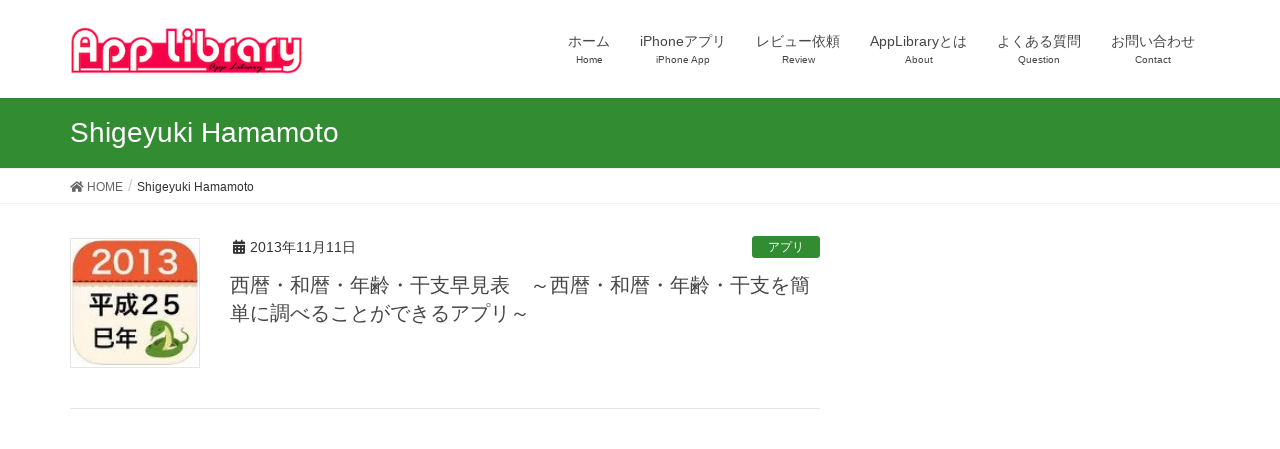

--- FILE ---
content_type: text/html; charset=UTF-8
request_url: https://app-library.com/archives/tag/shigeyuki-hamamoto
body_size: 43057
content:
<!DOCTYPE html>
<html lang="ja">
<head>
<meta charset="utf-8">
<meta http-equiv="X-UA-Compatible" content="IE=edge">
<meta name="viewport" content="width=device-width, initial-scale=1">

<!-- Google tag (gtag.js) -->
<script async src="https://www.googletagmanager.com/gtag/js?id=G-QZHFPDG8VN"></script>
<script>
  window.dataLayer = window.dataLayer || [];
  function gtag(){dataLayer.push(arguments);}
  gtag('js', new Date());

  gtag('config', 'G-QZHFPDG8VN');
</script>

<title>Shigeyuki Hamamoto | AppLibrary</title>
<meta name="keywords" content="iPhoneアプリ,レビューサイト,オススメ,無料,iTunes,AppStore,スマホ,アプリ開発" />
<link rel='dns-prefetch' href='//s.w.org' />
<link rel="alternate" type="application/rss+xml" title="AppLibrary &raquo; フィード" href="https://app-library.com/feed" />
<link rel="alternate" type="application/rss+xml" title="AppLibrary &raquo; コメントフィード" href="https://app-library.com/comments/feed" />
<link rel="alternate" type="application/rss+xml" title="AppLibrary &raquo; Shigeyuki Hamamoto タグのフィード" href="https://app-library.com/archives/tag/shigeyuki-hamamoto/feed" />
<meta name="description" content="Shigeyuki Hamamoto について AppLibrary おすすめiPhoneアプリ探すなら！AppLibrary" />		<script type="text/javascript">
			window._wpemojiSettings = {"baseUrl":"https:\/\/s.w.org\/images\/core\/emoji\/12.0.0-1\/72x72\/","ext":".png","svgUrl":"https:\/\/s.w.org\/images\/core\/emoji\/12.0.0-1\/svg\/","svgExt":".svg","source":{"concatemoji":"https:\/\/app-library.com\/wp-includes\/js\/wp-emoji-release.min.js?ver=5.2.21"}};
			!function(e,a,t){var n,r,o,i=a.createElement("canvas"),p=i.getContext&&i.getContext("2d");function s(e,t){var a=String.fromCharCode;p.clearRect(0,0,i.width,i.height),p.fillText(a.apply(this,e),0,0);e=i.toDataURL();return p.clearRect(0,0,i.width,i.height),p.fillText(a.apply(this,t),0,0),e===i.toDataURL()}function c(e){var t=a.createElement("script");t.src=e,t.defer=t.type="text/javascript",a.getElementsByTagName("head")[0].appendChild(t)}for(o=Array("flag","emoji"),t.supports={everything:!0,everythingExceptFlag:!0},r=0;r<o.length;r++)t.supports[o[r]]=function(e){if(!p||!p.fillText)return!1;switch(p.textBaseline="top",p.font="600 32px Arial",e){case"flag":return s([55356,56826,55356,56819],[55356,56826,8203,55356,56819])?!1:!s([55356,57332,56128,56423,56128,56418,56128,56421,56128,56430,56128,56423,56128,56447],[55356,57332,8203,56128,56423,8203,56128,56418,8203,56128,56421,8203,56128,56430,8203,56128,56423,8203,56128,56447]);case"emoji":return!s([55357,56424,55356,57342,8205,55358,56605,8205,55357,56424,55356,57340],[55357,56424,55356,57342,8203,55358,56605,8203,55357,56424,55356,57340])}return!1}(o[r]),t.supports.everything=t.supports.everything&&t.supports[o[r]],"flag"!==o[r]&&(t.supports.everythingExceptFlag=t.supports.everythingExceptFlag&&t.supports[o[r]]);t.supports.everythingExceptFlag=t.supports.everythingExceptFlag&&!t.supports.flag,t.DOMReady=!1,t.readyCallback=function(){t.DOMReady=!0},t.supports.everything||(n=function(){t.readyCallback()},a.addEventListener?(a.addEventListener("DOMContentLoaded",n,!1),e.addEventListener("load",n,!1)):(e.attachEvent("onload",n),a.attachEvent("onreadystatechange",function(){"complete"===a.readyState&&t.readyCallback()})),(n=t.source||{}).concatemoji?c(n.concatemoji):n.wpemoji&&n.twemoji&&(c(n.twemoji),c(n.wpemoji)))}(window,document,window._wpemojiSettings);
		</script>
		<style type="text/css">
img.wp-smiley,
img.emoji {
	display: inline !important;
	border: none !important;
	box-shadow: none !important;
	height: 1em !important;
	width: 1em !important;
	margin: 0 .07em !important;
	vertical-align: -0.1em !important;
	background: none !important;
	padding: 0 !important;
}
</style>
	<link rel='stylesheet' id='yarppWidgetCss-css'  href='https://app-library.com/wp-content/plugins/yet-another-related-posts-plugin/style/widget.css?ver=5.2.21' type='text/css' media='all' />
<link rel='stylesheet' id='font-awesome-css'  href='https://app-library.com/wp-content/themes/lightning/inc/font-awesome/versions/5.6.0/css/all.min.css?ver=5.6' type='text/css' media='all' />
<link rel='stylesheet' id='wp-block-library-css'  href='https://app-library.com/wp-includes/css/dist/block-library/style.min.css?ver=5.2.21' type='text/css' media='all' />
<link rel='stylesheet' id='vk-blocks-build-css-css'  href='https://app-library.com/wp-content/plugins/vk-all-in-one-expansion-unit/plugins/vk-blocks/build/block-build.css?ver=0.6.0' type='text/css' media='all' />
<link rel='stylesheet' id='contact-form-7-css'  href='https://app-library.com/wp-content/plugins/contact-form-7/includes/css/styles.css?ver=5.1.3' type='text/css' media='all' />
<link rel='stylesheet' id='vkExUnit_common_style-css'  href='https://app-library.com/wp-content/plugins/vk-all-in-one-expansion-unit/css/vkExUnit_style.css?ver=9.1.3' type='text/css' media='all' />
<link rel='stylesheet' id='wordpress-popular-posts-css-css'  href='https://app-library.com/wp-content/plugins/wordpress-popular-posts/public/css/wpp.css?ver=4.2.2' type='text/css' media='all' />
<link rel='stylesheet' id='lightning-common-style-css'  href='https://app-library.com/wp-content/themes/lightning/assets/css/common.css?ver=6.13.5' type='text/css' media='all' />
<link rel='stylesheet' id='lightning-design-style-css'  href='https://app-library.com/wp-content/themes/lightning/design-skin/origin/css/style.css?ver=6.13.5' type='text/css' media='all' />
<style id='lightning-design-style-inline-css' type='text/css'>
/* ltg theme common */.color_key_bg,.color_key_bg_hover:hover{background-color: #328c32;}.color_key_txt,.color_key_txt_hover:hover{color: #328c32;}.color_key_border,.color_key_border_hover:hover{border-color: #328c32;}.color_key_dark_bg,.color_key_dark_bg_hover:hover{background-color: #328c32;}.color_key_dark_txt,.color_key_dark_txt_hover:hover{color: #328c32;}.color_key_dark_border,.color_key_dark_border_hover:hover{border-color: #328c32;}
.bbp-submit-wrapper .button.submit,.woocommerce a.button.alt:hover,.woocommerce-product-search button:hover,.woocommerce button.button.alt { background-color:#328c32 ; }.bbp-submit-wrapper .button.submit:hover,.woocommerce a.button.alt,.woocommerce-product-search button,.woocommerce button.button.alt:hover { background-color:#328c32 ; }.woocommerce ul.product_list_widget li a:hover img { border-color:#328c32; }.veu_color_txt_key { color:#328c32 ; }.veu_color_bg_key { background-color:#328c32 ; }.veu_color_border_key { border-color:#328c32 ; }.btn-default { border-color:#328c32;color:#328c32;}.btn-default:focus,.btn-default:hover { border-color:#328c32;background-color: #328c32; }.btn-primary { background-color:#328c32;border-color:#328c32; }.btn-primary:focus,.btn-primary:hover { background-color:#328c32;border-color:#328c32; }
.tagcloud a:before { font-family: "Font Awesome 5 Free";content: "\f02b";font-weight: bold; }
a { color:#328c32 ; }a:hover { color:#328c32 ; }ul.gMenu a:hover { color:#328c32; }.page-header { background-color:#328c32; }h1.entry-title:first-letter,.single h1.entry-title:first-letter { color:#328c32; }h2,.mainSection-title { border-top-color:#328c32; }h3:after,.subSection-title:after { border-bottom-color:#328c32; }.media .media-body .media-heading a:hover { color:#328c32; }ul.page-numbers li span.page-numbers.current { background-color:#328c32; }.pager li > a { border-color:#328c32;color:#328c32;}.pager li > a:hover { background-color:#328c32;color:#fff;}footer { border-top-color:#328c32; }dt { border-left-color:#328c32; }@media (min-width: 768px){ ul.gMenu > li > a:hover:after, ul.gMenu > li.current-post-ancestor > a:after, ul.gMenu > li.current-menu-item > a:after, ul.gMenu > li.current-menu-parent > a:after, ul.gMenu > li.current-menu-ancestor > a:after, ul.gMenu > li.current_page_parent > a:after, ul.gMenu > li.current_page_ancestor > a:after { border-bottom-color: #328c32 ; } ul.gMenu > li > a:hover .gMenu_description { color: #328c32 ; }} /* @media (min-width: 768px) */
</style>
<link rel='stylesheet' id='lightning-theme-style-css'  href='https://app-library.com/wp-content/themes/lightning/style.css?ver=6.13.5' type='text/css' media='all' />
<link rel='stylesheet' id='fancybox-css'  href='https://app-library.com/wp-content/plugins/easy-fancybox/css/jquery.fancybox.min.css?ver=1.3.24' type='text/css' media='screen' />
<script type='text/javascript' src='https://app-library.com/wp-includes/js/jquery/jquery.js?ver=1.12.4-wp'></script>
<script type='text/javascript' src='https://app-library.com/wp-includes/js/jquery/jquery-migrate.min.js?ver=1.4.1'></script>
<script type='text/javascript'>
/* <![CDATA[ */
var wpp_params = {"sampling_active":"0","sampling_rate":"100","ajax_url":"https:\/\/app-library.com\/wp-json\/wordpress-popular-posts\/v1\/popular-posts\/","ID":"","token":"52b16448e5","debug":""};
/* ]]> */
</script>
<script type='text/javascript' src='https://app-library.com/wp-content/plugins/wordpress-popular-posts/public/js/wpp-4.2.0.min.js?ver=4.2.2'></script>
<link rel='https://api.w.org/' href='https://app-library.com/wp-json/' />
<link rel="EditURI" type="application/rsd+xml" title="RSD" href="https://app-library.com/xmlrpc.php?rsd" />
<link rel="wlwmanifest" type="application/wlwmanifest+xml" href="https://app-library.com/wp-includes/wlwmanifest.xml" /> 
<meta name="generator" content="WordPress 5.2.21" />
<!-- [ VK All in one Expansion Unit OGP ] -->
<meta property="og:site_name" content="AppLibrary" />
<meta property="og:url" content="https://app-library.com/archives/19621" />
<meta property="og:title" content="Shigeyuki Hamamoto | AppLibrary" />
<meta property="og:description" content="Shigeyuki Hamamoto について AppLibrary おすすめiPhoneアプリ探すなら！AppLibrary" />
<meta property="fb:app_id" content="223432054458468" />
<meta property="og:type" content="article" />
<!-- [ / VK All in one Expansion Unit OGP ] -->
<!-- [ VK All in one Expansion Unit twitter card ] -->
<meta name="twitter:card" content="summary_large_image">
<meta name="twitter:description" content="Shigeyuki Hamamoto について AppLibrary おすすめiPhoneアプリ探すなら！AppLibrary">
<meta name="twitter:title" content="Shigeyuki Hamamoto | AppLibrary">
<meta name="twitter:url" content="https://app-library.com/archives/19621">
<meta name="twitter:domain" content="app-library.com">
<meta name="twitter:site" content="@AppLibrary_JP ">
<!-- [ / VK All in one Expansion Unit twitter card ] -->
	<link rel="icon" href="https://app-library.com/wp-content/uploads/2019/06/cropped-icon-32x32.jpg" sizes="32x32" />
<link rel="icon" href="https://app-library.com/wp-content/uploads/2019/06/cropped-icon-192x192.jpg" sizes="192x192" />
<link rel="apple-touch-icon-precomposed" href="https://app-library.com/wp-content/uploads/2019/06/cropped-icon-180x180.jpg" />
<meta name="msapplication-TileImage" content="https://app-library.com/wp-content/uploads/2019/06/cropped-icon-270x270.jpg" />
		<style type="text/css" id="wp-custom-css">
			.vk-mobile-nav-menu-btn {
	right:5px;
	left:inherit;
}

.widget_categories ul li a::before {
display: inline-block;
}

.media .postList_thumbnail {
    margin-top: 2px;
}

a.media-body_excerpt {
display:none;
}

h1.entry-title:first-letter,
.single h1.entry-title:first-letter { color:inherit;
}

h1.entry-title {
font-size: 28px;
}

.siteContent{
padding: 2em 0 3em 0;
}

.entry-footer {
margin-bottom: 1.0em;
}

.carousel-inner>.item a>img, .carousel-inner>.item a>picture>img, .carousel-inner>.item img, .carousel-inner>.item picture>img {
width: 950px !important;
}

.carousel-inner>.item.active, .carousel-inner>.item.next.left, .carousel-inner>.item.prev.right {

text-align:center;
background-color:#FFE3E3;
padding: 5px 0px;
}

.media:first-child {
border-top: none !important;
padding: 0em 0 2em 0;
}

.media .media-body .media-heading {
margin-bottom: .8em;
}

.mainSection-title, h2 {
padding: 6px 15px 6px;

}

.subSection .media:first-child {
padding: 0 0 13px 0;
}

.veu_postList .postList_miniThumb .postList_item:last-child {
    border-bottom: 1px solid #ccc;
}

.subSection .media .postList_thumbnail {
width: 97px;
}

.veu_postList .postList_title {
margin: 0;
}

.veu_postList .postList_date {

margin-top: 5px;
}

.page-header_pageTitle, h1.page-header_pageTitle:first-child {
    margin: 20px 0 20px;
    font-size: 28px;
}

@media screen and (max-width: 1030px){

div.wpcf7 .ajax-loader {
display: none !important;
}

}

@media screen and (max-width: 768px){
	
.veu_postList .postList_miniThumb .postList_title {
font-size: 19px;
}
	
.page-header_pageTitle, h1.page-header_pageTitle:first-child {
    font-size: 22px;
}
	
}

@media screen and (max-width: 480px){
	
.media .media-body .media-heading {
font-size: 16px;
line-height: 1.4em;
margin-bottom: .5em;

}
	
.entry-meta {
margin-bottom: .4em;
}
	
.veu_postList .postList_miniThumb .postList_title {
font-size: 16px;
}
	
.media .postList_thumbnail {
    margin-top: 3px;
}
	
h1.entry-title {
    font-size: 22px;
}
	
.mb-10 {
    margin-top: 30px;
    margin-bottom: 35px;
}
	
.btn-mod.btn-large {
    padding: 12px 40px;
}
	
.siteContent {
padding: 1.4em 0 1.4em 0 !important;
}
	
.related-post{
	width:100%;
	overflow:hidden;
	margin-top:5px;
	font-size:0;
}
.related-entry {
	vertical-align: top;
	display:inline-block;
	width:33.33%;/*3列表示*/
	font-size: 12px;
	line-height: 1.4;
	margin-bottom: 12px;
	padding: 0 0.5%;
}
.related-entry img{
 	border: #ccc 1px solid;
	padding:2%;
	width:100%;
}
.related-thumb a,
.related-thumb a img{
	-webkit-box-shadow: none;
	box-shadow: none;
	text-decoration: none;
}
.related-thumb a:hover{
	opacity:0.7;
	filter:alpha(opacity=70);
	-ms-filter: “alpha( opacity=70 )”;
	-webkit-box-shadow: none;
	box-shadow: none;
	text-decoration: none;
}
		     
}

@media screen and (max-width: 320px){
	
.entry-meta {
margin-bottom: .2em;
}
	
.media .media-body .media-heading {

margin-bottom: .8em;

}
	
.mb-10 {
    margin-top: 25px;
    margin-bottom: 34px;
}
	
.btn-mod.btn-large {
padding: 12px 12px;
font-size: 14px;	
}

}
		</style>
		
<link rel="stylesheet" href="https://app-library.com/wp-content/themes/lightning/icomoon/icomoon.css">

</head>
<body class="archive tag tag-shigeyuki-hamamoto tag-3137 post-type-post fa_v5_css device-pc headfix header_height_changer">
<div class="vk-mobile-nav-menu-btn">MENU</div><div class="vk-mobile-nav"><nav class="global-nav"><ul id="menu-mainmenu" class="vk-menu-acc  menu"><li id="menu-item-62" class="menu-item menu-item-type-custom menu-item-object-custom menu-item-home menu-item-62"><a href="https://app-library.com/">ホーム</a></li>
<li id="menu-item-42284" class="menu-item menu-item-type-taxonomy menu-item-object-category menu-item-42284"><a href="https://app-library.com/archives/category/app">iPhoneアプリ</a></li>
<li id="menu-item-75" class="menu-item menu-item-type-post_type menu-item-object-page menu-item-75"><a href="https://app-library.com/review">レビュー依頼</a></li>
<li id="menu-item-5085" class="menu-item menu-item-type-post_type menu-item-object-page menu-item-5085"><a href="https://app-library.com/about">AppLibraryとは</a></li>
<li id="menu-item-7559" class="menu-item menu-item-type-post_type menu-item-object-page menu-item-7559"><a href="https://app-library.com/question">よくある質問</a></li>
<li id="menu-item-76" class="menu-item menu-item-type-post_type menu-item-object-page menu-item-76"><a href="https://app-library.com/contact">お問い合わせ</a></li>
</ul></nav></div><header class="navbar siteHeader">
		<div class="container siteHeadContainer">
		<div class="navbar-header">
			<h1 class="navbar-brand siteHeader_logo">
			<a href="https://app-library.com/"><span>
			<img src="https://app-library.com/wp-content/uploads/2019/06/logo.png" alt="AppLibrary" />			</span></a>
			</h1>
								</div>

		<div id="gMenu_outer" class="gMenu_outer"><nav class="menu-mainmenu-container"><ul id="menu-mainmenu-2" class="menu nav gMenu"><li id="menu-item-62" class="menu-item menu-item-type-custom menu-item-object-custom menu-item-home"><a href="https://app-library.com/"><strong class="gMenu_name">ホーム</strong><span class="gMenu_description">Home</span></a></li>
<li id="menu-item-42284" class="menu-item menu-item-type-taxonomy menu-item-object-category"><a href="https://app-library.com/archives/category/app"><strong class="gMenu_name">iPhoneアプリ</strong><span class="gMenu_description">iPhone App</span></a></li>
<li id="menu-item-75" class="menu-item menu-item-type-post_type menu-item-object-page"><a href="https://app-library.com/review"><strong class="gMenu_name">レビュー依頼</strong><span class="gMenu_description">Review</span></a></li>
<li id="menu-item-5085" class="menu-item menu-item-type-post_type menu-item-object-page"><a href="https://app-library.com/about"><strong class="gMenu_name">AppLibraryとは</strong><span class="gMenu_description">About</span></a></li>
<li id="menu-item-7559" class="menu-item menu-item-type-post_type menu-item-object-page"><a href="https://app-library.com/question"><strong class="gMenu_name">よくある質問</strong><span class="gMenu_description">Question</span></a></li>
<li id="menu-item-76" class="menu-item menu-item-type-post_type menu-item-object-page"><a href="https://app-library.com/contact"><strong class="gMenu_name">お問い合わせ</strong><span class="gMenu_description">Contact</span></a></li>
</ul></nav></div>	</div>
	</header>

<div class="section page-header"><div class="container"><div class="row"><div class="col-md-12">
<h1 class="page-header_pageTitle">
Shigeyuki Hamamoto</h1>
</div></div></div></div><!-- [ /.page-header ] -->
<!-- [ .breadSection ] -->
<div class="section breadSection">
<div class="container">
<div class="row">
<ol class="breadcrumb"><li id="panHome"><a href="https://app-library.com/"><span><i class="fa fa-home"></i> HOME</span></a></li><li><span>Shigeyuki Hamamoto</span></li></ol>
</div>
</div>
</div>
<!-- [ /.breadSection ] -->
<div class="section siteContent">
	
		
<div class="container">
<div class="row">

<div class="col-md-8 mainSection" id="main" role="main">

	
<div class="postList">
	

	
		<article class="media">
<div id="post-19621" class="post-19621 post type-post status-publish format-standard has-post-thumbnail hentry category-app category-dictionary-other tag-shigeyuki-hamamoto tag-3135">
		<div class="media-left postList_thumbnail">
		<a href="https://app-library.com/archives/19621">
		<img width="114" height="114" src="https://app-library.com/wp-content/uploads/2013/11/icon41.jpg" class="media-object wp-post-image" alt="" srcset="https://app-library.com/wp-content/uploads/2013/11/icon41.jpg 114w, https://app-library.com/wp-content/uploads/2013/11/icon41-57x57.jpg 57w, https://app-library.com/wp-content/uploads/2013/11/icon41-100x100.jpg 100w" sizes="(max-width: 114px) 100vw, 114px" />		</a>
	</div>
		<div class="media-body">
		<div class="entry-meta">


<span class="published entry-meta_items">2013年11月11日</span>

<span class="entry-meta_items entry-meta_updated entry-meta_hidden">/ 最終更新日 : <span class="updated">2013年11月11日</span></span>


	
	<span class="vcard author entry-meta_items entry-meta_items_author entry-meta_hidden"><span class="fn">AppLibrary</span></span>



<span class="entry-meta_items entry-meta_items_term"><a href="https://app-library.com/archives/category/app" class="btn btn-xs btn-primary">アプリ</a></span>
</div>
		<h1 class="media-heading entry-title"><a href="https://app-library.com/archives/19621">西暦・和暦・年齢・干支早見表　～西暦・和暦・年齢・干支を簡単に調べることができるアプリ～</a></h1>
		<a href="https://app-library.com/archives/19621" class="media-body_excerpt"><p>西暦・和暦・年齢・干支早見表　～西暦・和暦・年齢・干支を簡単に調べることができるアプリ～　iPhoneアプリに特化したレビューサイト AppLibrary</p>
</a>
		<!--
		<div><a href="https://app-library.com/archives/19621" class="btn btn-default btn-sm">続きを読む</a></div>
		-->
	</div>
</div>
</article>
	
	
	
	
</div><!-- [ /.postList ] -->


</div><!-- [ /.mainSection ] -->

<div class="col-md-3 col-md-offset-1 subSection sideSection">
<aside class="widget widget_execphp" id="execphp-2">			<div class="execphpwidget">
<center>

<script async src="https://pagead2.googlesyndication.com/pagead/js/adsbygoogle.js"></script>
<!-- n_apl_pcr -->
<ins class="adsbygoogle"
     style="display:inline-block;width:300px;height:600px"
     data-ad-client="ca-pub-2186494585251843"
     data-ad-slot="1197212278"></ins>
<script>
     (adsbygoogle = window.adsbygoogle || []).push({});
</script>

</center>

</div>
		</aside><aside class="widget widget_search" id="search-4"><h1 class="widget-title subSection-title">サイト内検索</h1><form role="search" method="get" id="searchform" class="searchform" action="https://app-library.com/">
				<div>
					<label class="screen-reader-text" for="s">検索:</label>
					<input type="text" value="" name="s" id="s" />
					<input type="submit" id="searchsubmit" value="検索" />
				</div>
			</form></aside><aside class="widget widget_vkexunit_post_list" id="vkexunit_post_list-2"><div class="veu_postList pt_0"><h1 class="widget-title subSection-title">最新記事</h1><div class="postList postList_miniThumb"><div class="postList_item" id="post-42237">
			<div class="postList_thumbnail">
		<a href="https://app-library.com/archives/42237">
			<img width="114" height="114" src="https://app-library.com/wp-content/uploads/2019/01/icon8.png" class="attachment-thumbnail size-thumbnail wp-post-image" alt="" srcset="https://app-library.com/wp-content/uploads/2019/01/icon8.png 114w, https://app-library.com/wp-content/uploads/2019/01/icon8-57x57.png 57w, https://app-library.com/wp-content/uploads/2019/01/icon8-100x100.png 100w" sizes="(max-width: 114px) 100vw, 114px" />		</a>
		</div><!-- [ /.postList_thumbnail ] -->
		<div class="postList_body">
		<div class="postList_title entry-title"><a href="https://app-library.com/archives/42237">心理テスト　本当のあなたは&#8230; ◎あなたの知らない本当のあなたがわかる！◎</a></div><div class="published postList_date postList_meta_items">2019年1月11日</div>	</div><!-- [ /.postList_body ] -->
</div>
<div class="postList_item" id="post-42226">
			<div class="postList_thumbnail">
		<a href="https://app-library.com/archives/42226">
			<img width="114" height="114" src="https://app-library.com/wp-content/uploads/2019/01/icon7.png" class="attachment-thumbnail size-thumbnail wp-post-image" alt="" srcset="https://app-library.com/wp-content/uploads/2019/01/icon7.png 114w, https://app-library.com/wp-content/uploads/2019/01/icon7-57x57.png 57w, https://app-library.com/wp-content/uploads/2019/01/icon7-100x100.png 100w" sizes="(max-width: 114px) 100vw, 114px" />		</a>
		</div><!-- [ /.postList_thumbnail ] -->
		<div class="postList_body">
		<div class="postList_title entry-title"><a href="https://app-library.com/archives/42226">脱出ゲーム グランマ リクエスト ◎あなたは、おばあちゃんの古い家から無事に脱出できるのか！？◎</a></div><div class="published postList_date postList_meta_items">2019年1月10日</div>	</div><!-- [ /.postList_body ] -->
</div>
<div class="postList_item" id="post-42221">
			<div class="postList_thumbnail">
		<a href="https://app-library.com/archives/42221">
			<img width="114" height="114" src="https://app-library.com/wp-content/uploads/2019/01/icon6.png" class="attachment-thumbnail size-thumbnail wp-post-image" alt="" srcset="https://app-library.com/wp-content/uploads/2019/01/icon6.png 114w, https://app-library.com/wp-content/uploads/2019/01/icon6-57x57.png 57w, https://app-library.com/wp-content/uploads/2019/01/icon6-100x100.png 100w" sizes="(max-width: 114px) 100vw, 114px" />		</a>
		</div><!-- [ /.postList_thumbnail ] -->
		<div class="postList_body">
		<div class="postList_title entry-title"><a href="https://app-library.com/archives/42221">Reversisrever ◎シンプルなリバーシで人工知能と勝負だ！◎</a></div><div class="published postList_date postList_meta_items">2019年1月9日</div>	</div><!-- [ /.postList_body ] -->
</div>
<div class="postList_item" id="post-42212">
			<div class="postList_thumbnail">
		<a href="https://app-library.com/archives/42212">
			<img width="114" height="114" src="https://app-library.com/wp-content/uploads/2019/01/400x400bb.jpg" class="attachment-thumbnail size-thumbnail wp-post-image" alt="" srcset="https://app-library.com/wp-content/uploads/2019/01/400x400bb.jpg 114w, https://app-library.com/wp-content/uploads/2019/01/400x400bb-57x57.jpg 57w, https://app-library.com/wp-content/uploads/2019/01/400x400bb-100x100.jpg 100w" sizes="(max-width: 114px) 100vw, 114px" />		</a>
		</div><!-- [ /.postList_thumbnail ] -->
		<div class="postList_body">
		<div class="postList_title entry-title"><a href="https://app-library.com/archives/42212">新元号を考えてみよう ◎自分だけの新元号を考えるアプリ！◎</a></div><div class="published postList_date postList_meta_items">2019年1月8日</div>	</div><!-- [ /.postList_body ] -->
</div>
<div class="postList_item" id="post-42203">
			<div class="postList_thumbnail">
		<a href="https://app-library.com/archives/42203">
			<img width="114" height="114" src="https://app-library.com/wp-content/uploads/2019/01/icon5.png" class="attachment-thumbnail size-thumbnail wp-post-image" alt="" srcset="https://app-library.com/wp-content/uploads/2019/01/icon5.png 114w, https://app-library.com/wp-content/uploads/2019/01/icon5-57x57.png 57w, https://app-library.com/wp-content/uploads/2019/01/icon5-100x100.png 100w" sizes="(max-width: 114px) 100vw, 114px" />		</a>
		</div><!-- [ /.postList_thumbnail ] -->
		<div class="postList_body">
		<div class="postList_title entry-title"><a href="https://app-library.com/archives/42203">にくおう ◎焼肉をこよなく愛する人へ 焼肉をこよなく愛したい人へ◎</a></div><div class="published postList_date postList_meta_items">2019年1月7日</div>	</div><!-- [ /.postList_body ] -->
</div>
<div class="postList_item" id="post-42197">
			<div class="postList_thumbnail">
		<a href="https://app-library.com/archives/42197">
			<img width="114" height="114" src="https://app-library.com/wp-content/uploads/2019/01/icon4.png" class="attachment-thumbnail size-thumbnail wp-post-image" alt="" srcset="https://app-library.com/wp-content/uploads/2019/01/icon4.png 114w, https://app-library.com/wp-content/uploads/2019/01/icon4-57x57.png 57w, https://app-library.com/wp-content/uploads/2019/01/icon4-100x100.png 100w" sizes="(max-width: 114px) 100vw, 114px" />		</a>
		</div><!-- [ /.postList_thumbnail ] -->
		<div class="postList_body">
		<div class="postList_title entry-title"><a href="https://app-library.com/archives/42197">おみくじ(シンプル) ◎大人から子供までどなたでも楽しめるシンプルなおみくじアプリ！◎</a></div><div class="published postList_date postList_meta_items">2019年1月6日</div>	</div><!-- [ /.postList_body ] -->
</div>
<div class="postList_item" id="post-42189">
			<div class="postList_thumbnail">
		<a href="https://app-library.com/archives/42189">
			<img width="114" height="114" src="https://app-library.com/wp-content/uploads/2019/01/icon3.png" class="attachment-thumbnail size-thumbnail wp-post-image" alt="" srcset="https://app-library.com/wp-content/uploads/2019/01/icon3.png 114w, https://app-library.com/wp-content/uploads/2019/01/icon3-57x57.png 57w, https://app-library.com/wp-content/uploads/2019/01/icon3-100x100.png 100w" sizes="(max-width: 114px) 100vw, 114px" />		</a>
		</div><!-- [ /.postList_thumbnail ] -->
		<div class="postList_body">
		<div class="postList_title entry-title"><a href="https://app-library.com/archives/42189">脱出ゲーム「美容院」 ◎あなたは「住宅街の美容院」から無事に脱出できるのか！？◎</a></div><div class="published postList_date postList_meta_items">2019年1月5日</div>	</div><!-- [ /.postList_body ] -->
</div>
<div class="postList_item" id="post-42183">
			<div class="postList_thumbnail">
		<a href="https://app-library.com/archives/42183">
			<img width="114" height="114" src="https://app-library.com/wp-content/uploads/2019/01/icon2.png" class="attachment-thumbnail size-thumbnail wp-post-image" alt="" srcset="https://app-library.com/wp-content/uploads/2019/01/icon2.png 114w, https://app-library.com/wp-content/uploads/2019/01/icon2-57x57.png 57w, https://app-library.com/wp-content/uploads/2019/01/icon2-100x100.png 100w" sizes="(max-width: 114px) 100vw, 114px" />		</a>
		</div><!-- [ /.postList_thumbnail ] -->
		<div class="postList_body">
		<div class="postList_title entry-title"><a href="https://app-library.com/archives/42183">週間天気予報 Sunny ◎天気予報、花粉情報、天気概況の３つの情報を１画面でチェックできる！◎</a></div><div class="published postList_date postList_meta_items">2019年1月4日</div>	</div><!-- [ /.postList_body ] -->
</div>
<div class="postList_item" id="post-42174">
			<div class="postList_thumbnail">
		<a href="https://app-library.com/archives/42174">
			<img width="114" height="114" src="https://app-library.com/wp-content/uploads/2019/01/icon1.png" class="attachment-thumbnail size-thumbnail wp-post-image" alt="" srcset="https://app-library.com/wp-content/uploads/2019/01/icon1.png 114w, https://app-library.com/wp-content/uploads/2019/01/icon1-57x57.png 57w, https://app-library.com/wp-content/uploads/2019/01/icon1-100x100.png 100w" sizes="(max-width: 114px) 100vw, 114px" />		</a>
		</div><!-- [ /.postList_thumbnail ] -->
		<div class="postList_body">
		<div class="postList_title entry-title"><a href="https://app-library.com/archives/42174">自動車脱出 ◎街のいたるところに置かれた駐車場から車を脱出する脳トレーニングゲーム！◎</a></div><div class="published postList_date postList_meta_items">2019年1月3日</div>	</div><!-- [ /.postList_body ] -->
</div>
<div class="postList_item" id="post-42165">
			<div class="postList_thumbnail">
		<a href="https://app-library.com/archives/42165">
			<img width="114" height="114" src="https://app-library.com/wp-content/uploads/2019/01/icon.png" class="attachment-thumbnail size-thumbnail wp-post-image" alt="" srcset="https://app-library.com/wp-content/uploads/2019/01/icon.png 114w, https://app-library.com/wp-content/uploads/2019/01/icon-57x57.png 57w, https://app-library.com/wp-content/uploads/2019/01/icon-100x100.png 100w" sizes="(max-width: 114px) 100vw, 114px" />		</a>
		</div><!-- [ /.postList_thumbnail ] -->
		<div class="postList_body">
		<div class="postList_title entry-title"><a href="https://app-library.com/archives/42165">脱出ゲーム ニャンデレラ ◎無理やり放り込まれたお城から白ネコを救出しよう！◎</a></div><div class="published postList_date postList_meta_items">2019年1月2日</div>	</div><!-- [ /.postList_body ] -->
</div>
</div></div></aside><aside class="widget_text widget widget_custom_html" id="custom_html-3"><h1 class="widget-title subSection-title">最新情報をチェック</h1><div class="textwidget custom-html-widget"><ul class="side-sns-btn clearfix">
<li><a class="side-twitter" href="https://twitter.com/AppLibrary_JP" target="_blank" rel="noopener noreferrer"><span class="icon-twitter"></span></a></li>

<li><a class="side-rss" href="https://app-library.com/feed" target="_blank" rel="noopener noreferrer"><span class="icon-rss"></span>
</a></li>

<li><a class="side-feedly" href="https://feedly.com/i/subscription/feed%2Fhttp%3A%2F%2Fapp-library.com%2Ffeed" target="_blank" rel="noopener noreferrer"><span class="icon-feedly"></span></a></li>
</ul></div></aside><aside class="widget widget_categories" id="categories-3"><h1 class="widget-title subSection-title">カテゴリー</h1>		<ul>
				<li class="cat-item cat-item-29"><a href="https://app-library.com/archives/category/newsstand">Newsstand (5)</a>
</li>
	<li class="cat-item cat-item-43"><a href="https://app-library.com/archives/category/app">アプリ <span class="count">(4,493)</span></a>
</li>
	<li class="cat-item cat-item-41"><a href="https://app-library.com/archives/category/entertainment">エンターテインメント (488)</a>
</li>
	<li class="cat-item cat-item-42"><a href="https://app-library.com/archives/category/catalog">カタログ (31)</a>
</li>
	<li class="cat-item cat-item-39"><a href="https://app-library.com/archives/category/game">ゲーム <span class="count">(2,050)</span></a>
</li>
	<li class="cat-item cat-item-35"><a href="https://app-library.com/archives/category/sport">スポーツ (63)</a>
</li>
	<li class="cat-item cat-item-34"><a href="https://app-library.com/archives/category/socialnetworking">ソーシャルネットワーキング (54)</a>
</li>
	<li class="cat-item cat-item-31"><a href="https://app-library.com/archives/category/navigation">ナビゲーション (74)</a>
</li>
	<li class="cat-item cat-item-30"><a href="https://app-library.com/archives/category/news">ニュース (123)</a>
</li>
	<li class="cat-item cat-item-28"><a href="https://app-library.com/archives/category/business">ビジネス (94)</a>
</li>
	<li class="cat-item cat-item-20"><a href="https://app-library.com/archives/category/food-drink">フード/ドリンク (99)</a>
</li>
	<li class="cat-item cat-item-26"><a href="https://app-library.com/archives/category/finance">ファイナンス (33)</a>
</li>
	<li class="cat-item cat-item-27"><a href="https://app-library.com/archives/category/book">ブック (150)</a>
</li>
	<li class="cat-item cat-item-38"><a href="https://app-library.com/archives/category/healthcare-fitness">ヘルスケア/フィットネス (114)</a>
</li>
	<li class="cat-item cat-item-25"><a href="https://app-library.com/archives/category/music">ミュージック (90)</a>
</li>
	<li class="cat-item cat-item-24"><a href="https://app-library.com/archives/category/medical">メディカル (58)</a>
</li>
	<li class="cat-item cat-item-23"><a href="https://app-library.com/archives/category/utility">ユーティリティ (128)</a>
</li>
	<li class="cat-item cat-item-22"><a href="https://app-library.com/archives/category/lifestyle">ライフスタイル (220)</a>
</li>
	<li class="cat-item cat-item-37"><a href="https://app-library.com/archives/category/productivity">仕事効率化 (68)</a>
</li>
	<li class="cat-item cat-item-36"><a href="https://app-library.com/archives/category/photo-video">写真/ビデオ (222)</a>
</li>
	<li class="cat-item cat-item-32"><a href="https://app-library.com/archives/category/weather">天気 (37)</a>
</li>
	<li class="cat-item cat-item-40"><a href="https://app-library.com/archives/category/education">教育 (182)</a>
</li>
	<li class="cat-item cat-item-21"><a href="https://app-library.com/archives/category/travel">旅行 (66)</a>
</li>
	<li class="cat-item cat-item-33"><a href="https://app-library.com/archives/category/dictionary-other">辞書/辞典/その他 (40)</a>
</li>
		</ul>
			</aside><aside class="widget widget_vkexunit_banner" id="vkexunit_banner-4"><a href="https://corobuzz.com/" class="veu_banner" target="_blank" ><img src="https://app-library.com/wp-content/uploads/2019/06/corobuzz_ad.png" alt="corobuzz" /></a></aside><aside class="widget widget_vkexunit_banner" id="vkexunit_banner-5"><a href="https://foo-foo.net/" class="veu_banner" target="_blank" ><img src="https://app-library.com/wp-content/uploads/2019/06/foofoo_ad.png" alt="FooFoo" /></a></aside></div><!-- [ /.subSection ] -->

</div><!-- [ /.row ] -->
</div><!-- [ /.container ] -->
</div><!-- [ /.siteContent ] -->
	

<footer class="section siteFooter">
    <div class="footerMenu">
       <div class="container">
            <nav class="menu-footer-container"><ul id="menu-footer" class="menu nav"><li id="menu-item-109" class="menu-item menu-item-type-post_type menu-item-object-page menu-item-109"><a href="https://app-library.com/privacypolicy">プライバシーポリシー</a></li>
<li id="menu-item-3800" class="menu-item menu-item-type-post_type menu-item-object-page menu-item-3800"><a href="https://app-library.com/terms">ご利用規約</a></li>
<li id="menu-item-303" class="menu-item menu-item-type-post_type menu-item-object-page menu-item-303"><a href="https://app-library.com/sitemap">サイトマップ</a></li>
</ul></nav>        </div>
    </div>
    <div class="container sectionBox">
        <div class="row ">
            <div class="col-md-4"><aside class="widget widget_wp_widget_vkexunit_profile" id="wp_widget_vkexunit_profile-3">
<div class="veu_profile">
<h1 class="widget-title subSection-title">株式会社オービット総合研究所</h1><div class="profile" >
<p class="profile_text">〒530-0044<br />
大阪市北区東天満2-8-1 若杉センタービル10F</p>

</div>
<!-- / .site-profile -->
</div>
</aside></div><div class="col-md-4"><aside class="widget_text widget widget_custom_html" id="custom_html-5"><div class="textwidget custom-html-widget"><div class="f_area">
<p>AppLibraryでは開発者様からのレビュー依頼をお待ちしております。</p>
	
<div class="f_area_mail">
<p>Mail: <a href="mailto:applibrary.review@gmail.com">applibrary.review@gmail.com</a></p>
</div>

<p> ■<a href="https://app-library.com/review"><u>詳細はこちら</u></a></p>

</div></div></aside></div><div class="col-md-4"><aside class="widget widget_vk_twitter_widget" id="vk_twitter_widget-2"><div class="vk-teitter-plugin">
	<a class="twitter-timeline" href="https://twitter.com/AppLibrary_JP?ref_src=twsrc%5Etfw" data-height="250" data-theme="light" data-link-color="" data-chrome=”noheader nofooter”>
	<script async="" src="//platform.twitter.com/widgets.js" charset="utf-8"></script>
	</a>

	</div></aside></div>        </div>
    </div>
    <div class="container sectionBox copySection text-center">
          <p>Copyright &copy; AppLibrary All Rights Reserved.</p>
    </div>
</footer>
<div id="fb-root"></div>
<script>(function(d, s, id) {
	var js, fjs = d.getElementsByTagName(s)[0];
	if (d.getElementById(id)) return;
	js = d.createElement(s); js.id = id;
	js.src = "//connect.facebook.net/ja_JP/sdk.js#xfbml=1&version=v2.9&appId=223432054458468";
	fjs.parentNode.insertBefore(js, fjs);
}(document, 'script', 'facebook-jssdk'));</script>
	<script type='text/javascript'>
/* <![CDATA[ */
var wpcf7 = {"apiSettings":{"root":"https:\/\/app-library.com\/wp-json\/contact-form-7\/v1","namespace":"contact-form-7\/v1"}};
/* ]]> */
</script>
<script type='text/javascript' src='https://app-library.com/wp-content/plugins/contact-form-7/includes/js/scripts.js?ver=5.1.3'></script>
<script type='text/javascript' src='https://app-library.com/wp-content/themes/lightning/library/bootstrap/js/bootstrap.min.js?ver=3.4.1'></script>
<script type='text/javascript' src='https://app-library.com/wp-content/themes/lightning/assets/js/lightning.min.js?ver=6.13.5'></script>
<script type='text/javascript' src='https://app-library.com/wp-content/plugins/easy-fancybox/js/jquery.fancybox.min.js?ver=1.3.24'></script>
<script type='text/javascript'>
var fb_timeout, fb_opts={'overlayShow':true,'hideOnOverlayClick':true,'showCloseButton':true,'margin':20,'centerOnScroll':true,'enableEscapeButton':false,'autoScale':true };
if(typeof easy_fancybox_handler==='undefined'){
var easy_fancybox_handler=function(){
jQuery('.nofancybox,a.wp-block-file__button,a.pin-it-button,a[href*="pinterest.com/pin/create"],a[href*="facebook.com/share"],a[href*="twitter.com/share"]').addClass('nolightbox');
/* IMG */
var fb_IMG_select='a[href*=".jpg"]:not(.nolightbox,li.nolightbox>a),area[href*=".jpg"]:not(.nolightbox),a[href*=".jpeg"]:not(.nolightbox,li.nolightbox>a),area[href*=".jpeg"]:not(.nolightbox),a[href*=".png"]:not(.nolightbox,li.nolightbox>a),area[href*=".png"]:not(.nolightbox),a[href*=".gif"]:not(.nolightbox,li.nolightbox>a),area[href*=".gif"]:not(.nolightbox)';
jQuery(fb_IMG_select).addClass('fancybox image');
var fb_IMG_sections=jQuery('.gallery,.wp-block-gallery,.tiled-gallery');
fb_IMG_sections.each(function(){jQuery(this).find(fb_IMG_select).attr('rel','gallery-'+fb_IMG_sections.index(this));});
jQuery('a.fancybox,area.fancybox,li.fancybox a').each(function(){jQuery(this).fancybox(jQuery.extend({},fb_opts,{'transitionIn':'elastic','easingIn':'easeOutBack','transitionOut':'elastic','easingOut':'easeInBack','opacity':true,'hideOnContentClick':true,'titleShow':false,'titlePosition':'over','titleFromAlt':false,'showNavArrows':true,'enableKeyboardNav':true,'cyclic':false}))});};
jQuery('a.fancybox-close').on('click',function(e){e.preventDefault();jQuery.fancybox.close()});
};
var easy_fancybox_auto=function(){setTimeout(function(){jQuery('#fancybox-auto').trigger('click')},1000);};
jQuery(easy_fancybox_handler);jQuery(document).on('post-load',easy_fancybox_handler);
jQuery(easy_fancybox_auto);
</script>
<script type='text/javascript' src='https://app-library.com/wp-content/plugins/easy-fancybox/js/jquery.easing.min.js?ver=1.4.1'></script>
<script type='text/javascript' src='https://app-library.com/wp-includes/js/wp-embed.min.js?ver=5.2.21'></script>
<script type='text/javascript' src='https://app-library.com/wp-content/plugins/vk-all-in-one-expansion-unit/plugins/smooth-scroll/js/smooth-scroll.min.js?ver=9.1.3'></script>
<script type='text/javascript'>
/* <![CDATA[ */
var vkExOpt = {"ajax_url":"https:\/\/app-library.com\/wp-admin\/admin-ajax.php"};
/* ]]> */
</script>
<script type='text/javascript' src='https://app-library.com/wp-content/plugins/vk-all-in-one-expansion-unit/js/all.min.js?ver=9.1.3'></script>
</body>
</html>


--- FILE ---
content_type: text/html; charset=utf-8
request_url: https://www.google.com/recaptcha/api2/aframe
body_size: 264
content:
<!DOCTYPE HTML><html><head><meta http-equiv="content-type" content="text/html; charset=UTF-8"></head><body><script nonce="uhdYyy6cLkdOyay8LnjESQ">/** Anti-fraud and anti-abuse applications only. See google.com/recaptcha */ try{var clients={'sodar':'https://pagead2.googlesyndication.com/pagead/sodar?'};window.addEventListener("message",function(a){try{if(a.source===window.parent){var b=JSON.parse(a.data);var c=clients[b['id']];if(c){var d=document.createElement('img');d.src=c+b['params']+'&rc='+(localStorage.getItem("rc::a")?sessionStorage.getItem("rc::b"):"");window.document.body.appendChild(d);sessionStorage.setItem("rc::e",parseInt(sessionStorage.getItem("rc::e")||0)+1);localStorage.setItem("rc::h",'1768385818108');}}}catch(b){}});window.parent.postMessage("_grecaptcha_ready", "*");}catch(b){}</script></body></html>

--- FILE ---
content_type: text/css
request_url: https://app-library.com/wp-content/themes/lightning/style.css?ver=6.13.5
body_size: 9612
content:
/*
Theme Name: Lightning
Theme URI: https://lightning.nagoya
Description: Lightning is a very simple & easy to customize theme which is based on the Bootstrap. It is also very friendly with custom post types and custom taxonomies. When you add a new one, the breadcrumbs will be adjusted and posts will look beautifully without editing or adding a template files.
Author: Vektor,Inc.
Author URI: https://www.vektor-inc.co.jp
Version:6.13.5
Tags: two-columns, one-column, right-sidebar, custom-colors, custom-menu, editor-style, E-Commerce
License: GNU General Public License v2 or later
License URI: http://www.gnu.org/licenses/gpl-2.0.html
Text Domain: lightning

Lightning WordPress theme, Copyright (C) 2015-2018 Vektor,Inc.
Lightning WordPress theme is licensed under the GPL.
*/

ul.wpp-list{
  padding-left: 0px;

}

a.wpp-post-title{
  font-size: 14px;
  color: #464646;
  text-decoration: none;

}

.wpp-list {
  counter-reset: wpp-ranking;
}
.wpp-list li:before {
  content: counter(wpp-ranking, decimal);
  counter-increment: wpp-ranking;
}
.wpp-list li {
  position: relative;
  list-style-type: none;
  line-height: 19px;
  border-bottom: 1px solid #e5e5e5;
  padding-bottom: 5px;
}
.wpp-list li::before {
  content: counter(wpp-ranking, decimal);
  counter-increment: wpp-ranking;
  background: #444444;
  color: #fff;
  font-size: 10px;
  line-height: 1.45em;
  padding: 4px 8px;
  position: absolute;
  left: 1px;
  top: 1px;
  z-index: 1;
}

.wpp-list li img {
  margin: 0px 5px 10px 0px;
  float: left;
  margin-right: 15px !important;
  border: 1px solid #e5e5e5;
}

.wpp-app {
  margin-bottom: 20px !important;
    
}
 
.wpp-app li {
  padding-left: 10px !important;
  margin-bottom: 20px !important;
}
 
.wpp-app-block {
  padding-left: 97px;
  padding-bottom: 15px;
}
 
.wpp-app-excerpt {
  font-size: 14px;
  line-height: 19px;
  color: #666666;
  overflow: hidden;
}
 
.wpp-app-title a {
  margin: 0px;
  padding: 0px;
  text-decoration: none;
  font-size: 14px;
  line-height: 19px;
  overflow: hidden;
}
 
.wpp-app-title a:hover {
  text-decoration: underline;
}

.widget_categories ul li a::before { 
    font-family: "Font Awesome 5 Free";
    font-weight: 900;
    content: "\f105";
    padding-right: 10px;
}


.f_area {
    padding: 1.4em 1em;
    height:250px;
    background: #FFF;
    border: solid 1px #e5e5e5;
    border-radius: 2px;
    -webkit-border-radius: 2px;
    -moz-border-radius: 2px;
    margin-bottom: 10px;
}

.f_area_mail{
    padding: 15px 0 0 0;
    text-align:center;
    border: 1px solid #e5e5e5;
    border-radius: 5px;
    -webkit-border-radius: 5px;
    -moz-border-radius: 5px;
    margin-bottom: 22px;
}

.r_area_mail{
    padding: 12px 0 12px 12px;
    border: 1px solid #b7b7b7;
    border-radius: 5px;
    -webkit-border-radius: 5px;
    -moz-border-radius: 5px;
}

ul.side-sns-btn {
	display: table;
	width: 100%;
	padding-left: 0px;
}
ul.side-sns-btn li {
	display: table-cell;
	width: 30%; 
	text-align: center;
}
ul.side-sns-btn li a {
	display: inline-block;
	text-align: center;
	font-size: 25px; 
	width: 77%; 
	height: 48px; 
	color: #fff; 
	border-radius: 5px;
	-webkit-border-radius: 5px;
        -moz-border-radius: 5px;
	text-decoration: none;
	-webkit-transition: all .4s;
	-moz-transition: all .4s;
	-o-transition: all .4s;
	-webkit-box-sizing: border-box;
	-moz-box-sizing: border-box;
	box-sizing: border-box;
}
ul.side-sns-btn span {
	line-height: 45px; /* ボタンの縦の大きさに合わせる */
}
a.side-twitter {
	background: #55acee;
	border: 2px solid #55acee;
}
a.side-twitter:hover {
	background: none;
	color: #55acee;
	border: 2px solid #55acee;
}
a.side-rss {
	background: #ff8c00;
	border: 2px solid #ff8c00;
}
a.side-rss:hover {
	background: none;
	color: #ff8c00;
	border: 2px solid #ff8c00;
}
a.side-feedly {
	background: #6cc655;
	border: 2px solid #6cc655;

}
a.side-feedly:hover {
	background: none;
	color: #6cc655;
	border: 2px solid #6cc655;
}

.mb-10{
margin-top:35px;
margin-bottom:48px;
text-align: center;
}

.btn-mod,
a.btn-mod{

-webkit-box-sizing: border-box;
-moz-box-sizing: border-box;
box-sizing: border-box;
padding: 4px 13px;
color: #fff;
background: rgba(34,34,34, .9);
border: 2px solid transparent;
font-size: 11px;
font-weight: 400;
text-transform: uppercase;
text-decoration: none;
letter-spacing: 2px;
-webkit-border-radius: 0;
-moz-border-radius: 0;
border-radius: 0;
-webkit-transition: all 0.2s cubic-bezier(0.000, 0.000, 0.580, 1.000);  
-moz-transition: all 0.2s cubic-bezier(0.000, 0.000, 0.580, 1.000); 
-o-transition: all 0.2s cubic-bezier(0.000, 0.000, 0.580, 1.000);
-ms-transition: all 0.2s cubic-bezier(0.000, 0.000, 0.580, 1.000); 
transition: all 0.2s cubic-bezier(0.000, 0.000, 0.580, 1.000);

}

.btn-mod:hover,
.btn-mod:focus,
a.btn-mod:hover,
a.btn-mod:focus{

font-weight: 400;
color: rgba(255,255,255, .85);
background: rgba(0,0,0, .7);
text-decoration: none;
outline: none;
}

.btn-mod:active{

cursor: pointer !important;
}

.btn-mod.btn-large{

padding: 12px 45px;
font-size: 16px;
} 

.btn-mod.btn-border{

color: #151515;
border: 2px solid #151515;
background: transparent;
-webkit-border-radius: 2px;
-moz-border-radius: 2px;
border-radius: 2px;
}

.btn-mod.btn-border:hover,
.btn-mod.btn-border:focus{

color: #fff;
border-color: transparent;
background: #2d2d2d;
}

.btn-mod.btn-circle{

-webkit-border-radius: 30px;
-moz-border-radius: 30px;
border-radius: 30px;
}

.link_m_s{
text-align:center;
font-size:16px;
margin-bottom: 8px;
}

.link_kiji{
text-align:center;
font-size:16px;
margin-top:12px;
margin-bottom: 8px;
}

.kiji_a{
margin-bottom: 20px;
}

.double_rtg{
text-align:center;
font-size:18px;
padding-bottom: 8px;

}

.kanren_kk{
font-size: 18px;
margin-top: 20px;
padding-bottom: 8px;
border-bottom: 1px solid #ccc;
-webkit-box-shadow: 0 1px 2px rgba(255,255,255,.9);
box-shadow: 0 1px 2px rgba(255,255,255,.9);
/* position: relative; */
}

.prev_next{
font-size: 18px;
margin-top: 20px;
padding: 2px 0 2px 6px;
border-left: 2px solid #ccc;

}

/*
.kanren_kk:after {
    content: ".";
    line-height: 0;
    display: block;
    overflow: hidden;
    position: absolute;
    bottom: -1px;
    width: 64%;
    border-bottom: 1px solid #328c32;
}*/


table#spec {
    border: 1px #E3E3E3 solid;
    border-style:none;
    border-spacing: 0;
	table-layout: fixed;
}
 
table#spec td.td-css1 {
    width: 180px;
	padding: 5px;
    border: #E3E3E3 solid;
    border-width: 0;
    background: #EFEFEF;
    line-height: 120%;
    text-align: center;
	font-size:14px;
}

table#spec td.td-css2 {
    border-width: 1px;
}

table#spec td {
    
    border: 1px #E3E3E3 solid;
    border-width: 0px 0px 0px 0px;
    text-align: left;
}

table#app {
    border: 1px #E3E3E3 solid;
    border-spacing: 0;
}
 
table#app th {
    width: 115px;
    padding: 5px;
    border: #E3E3E3 solid;
    border-width: 0 0 1px 1px;
    background: #f9f9f9;
    line-height: 120%;
    text-align: center;
}

table#app td.td-css1 {
    padding: 5px;
    border: 1px #E3E3E3 solid;
    border-width: 0 0 1px 1px;
    background: #EFEFEF;
    text-align: left;
}

/* フォーム入力項目 */
.wpcf7 input[type="text"],
.wpcf7 input[type="email"],
.wpcf7 select,
.wpcf7 textarea  {
     -webkit-appearance: none;
	 width: 100%;
	 padding: 8px 15px;
	 margin-right: 10px;
	 margin-top: 10px;
	 border: 1px solid #ddd;
	 border-radius: 3px;
}

.must {
	background: #e62117;
}

.free {
	background: #999;
}

.must,
.free {
	color: #FFF;
	border-radius: 3px;
	font-size: 12px;
	margin-right: 10px;
	padding: 8px 10px;
	letter-spacing: 0.2em;
}


/* 送信ボタン */
input.sub-btn {
    -webkit-appearance: none;
    border-radius: 0;
	width: 270px;
	height: 55px;
	background: #F90 !important;
	color: #FFF !important;
	font-size: 1.0em;
	font-weight: bold;
	letter-spacing: 0.2em;
	border: 1px solid #ffae13 !important;
	-webkit-transition: 0.3s;
	-moz-transition: 0.3s;
	-o-transition: 0.3s;
	-ms-transition: 0.3s;
	transition: 0.3s;	
}

/* 送信ボタンホバー */
input.sub-btn:hover{
	background: #FFF !important;
	color: #F90 !important;
}

/* 送信ボタン中央寄せ */
.sub_c {
	text-align:center;
}

.sc_shot{
	text-align: center;
	margin-bottom:28px;
}

div.sc_shot img {
margin-left:5px;
margin-right:5px;
margin-top:8px;
}

.rev_5{
	color:#FF3563;
	font-weight:bold;
	margin-top: 15px;
}

.responsive-unit{
  max-width: 336px;

}

.ad-post-top {
    margin-top: 0px;
    margin-bottom: 22px;
}

.ad-post-top2 {
	max-width: 336px;
    margin-top: 0px;
    margin-bottom: 22px;
}

.siteContent {
    padding: 2em 0 1.4em 0 !important;
}

/*yarppの領域*/
.related-post{
	width:100%;/*①記事幅に100%フィット*/
	overflow:hidden;
	margin-top:5px;
	font-size:0;
}
/*１記事の領域*/
.related-entry {
	vertical-align: top;
	display:inline-block;
	width:16.66%;/*②１記事の領域（幅）*/
	font-size: 14px;/*文字サイズ*/
	line-height: 1.4;/*文字行高*/
	margin-bottom: 12px;/*下余白*/
	padding: 0 0.5%;/*記事の間隔（左右）*/
}
/*画像の設定*/
.related-entry img{
 	border: #e5e5e5 1px solid;
	width:100%;
	margin-bottom: 3px !important;
	padding:2%;
}
/*画像の装飾*/
.related-thumb a,
.related-thumb a img{
	-webkit-box-shadow: none;
	box-shadow: none;
	text-decoration: none;
}
.related-thumb a:hover{
	opacity:0.7;/*マウスオーバーで光る*/
	filter:alpha(opacity=70);
	-ms-filter: “alpha( opacity=70 )”;
	-webkit-box-shadow: none;
	box-shadow: none;
	text-decoration: none;
}

.yarpp-related a:hover{
    text-decoration: underline;
    font-weight: bold;
}

.other_app{
	padding: 10px 15px 8px;
    background-color: #efefef;
    border-radius: 4px;
	margin-bottom: 20px;
}



--- FILE ---
content_type: text/css
request_url: https://app-library.com/wp-content/themes/lightning/icomoon/icomoon.css
body_size: 1118
content:
@font-face {
    font-family: 'icomoon';
    src:    url('fonts/icomoon.eot?2soa5b');
    src:    url('fonts/icomoon.eot?2soa5b#iefix') format('embedded-opentype'),
        url('fonts/icomoon.ttf?2soa5b') format('truetype'),
        url('fonts/icomoon.woff?2soa5b') format('woff'),
        url('fonts/icomoon.svg?2soa5b#icomoon') format('svg');
    font-weight: normal;
    font-style: normal;
}

[class^="icon-"], [class*=" icon-"] {
    /* use !important to prevent issues with browser extensions that change fonts */
    font-family: 'icomoon' !important;
    speak: none;
    font-style: normal;
    font-weight: normal;
    font-variant: normal;
    text-transform: none;
    line-height: 1;

    /* Better Font Rendering =========== */
    -webkit-font-smoothing: antialiased;
    -moz-osx-font-smoothing: grayscale;
}

.icon-pocket:before {
    content: "\e900";
}
.icon-feedly:before {
    content: "\e901";
}
.icon-hatena:before {
    content: "\e902";
}
.icon-line:before {
    content: "\e903";
}
.icon-google-plus:before {
    content: "\ea8b";
}
.icon-facebook:before {
    content: "\ea90";
}
.icon-twitter:before {
    content: "\ea96";
}
.icon-rss:before {
    content: "\ea9b";
}

